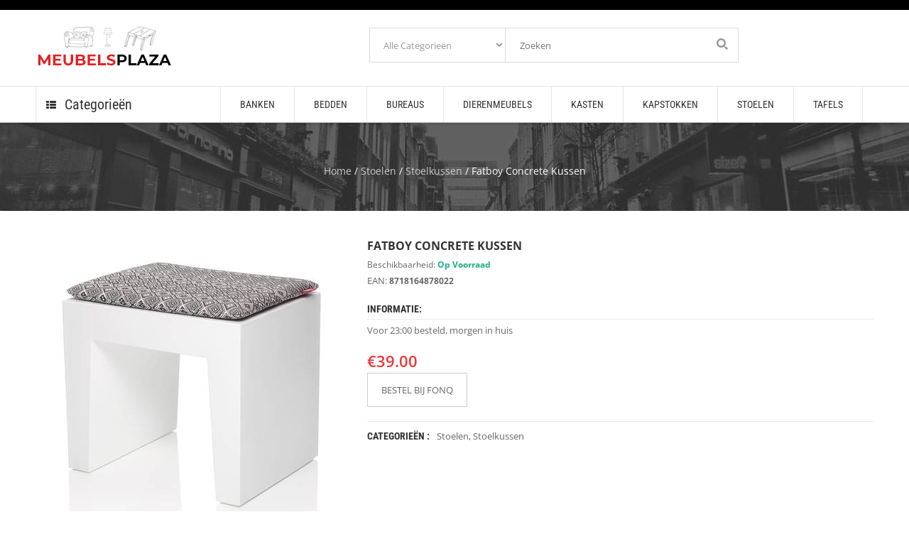

--- FILE ---
content_type: text/html; charset=UTF-8
request_url: https://www.meubelsplaza.nl/product/fatboy-concrete-kussen-2/
body_size: 16933
content:
<!DOCTYPE html> 
<html lang="nl-NL"> 
<head>
<meta charset="UTF-8" />
<link rel="preload" href="https://www.meubelsplaza.nl/wp-content/cache/fvm/min/0-csse54030abd0e12efac7f696a4bcdce84899d56bc1c1ae6e151bbf90fb8031c.css" as="style" media="all" /> 
<link rel="preload" href="https://www.meubelsplaza.nl/wp-content/cache/fvm/min/0-csse742cd92c0314a50754c741e072bc5282f38ff6180d76d9d6d78894d94ae4.css" as="style" media="all" /> 
<link rel="preload" href="https://www.meubelsplaza.nl/wp-content/cache/fvm/min/0-css9d712d006db5397d9426d75db7209cd1f87e7ff2fbd67cf8be00ce80d08f1.css" as="style" media="all" /> 
<link rel="preload" href="https://www.meubelsplaza.nl/wp-content/cache/fvm/min/0-cssce28e8d6586e57d87c495f87dc5d69819a8c8a2d36fb93e460b692a899efd.css" as="style" media="all" /> 
<link rel="preload" href="https://www.meubelsplaza.nl/wp-content/cache/fvm/min/0-css1fab4c5fb0ae8d804756b1a5fdd3042ee364cace0dedf0670bc1cff5647c3.css" as="style" media="all" /> 
<link rel="preload" href="https://www.meubelsplaza.nl/wp-content/cache/fvm/min/0-cssad33eafdd6c42037b947da82c331d663288aa29a17c55cceb80ac8f65de9b.css" as="style" media="only screen and (max-width: 768px)" /> 
<link rel="preload" href="https://www.meubelsplaza.nl/wp-content/cache/fvm/min/0-css3a1ae01e6d02b3e9e8543906c50197e7a5a5fd33fa441d9c8230b9001d9a9.css" as="style" media="all" /> 
<link rel="preload" href="https://www.meubelsplaza.nl/wp-content/cache/fvm/min/0-csse68cd8d23c752947211f790c988e8ec6e4d4052d7fff8e82979e040f36db3.css" as="style" media="all" /> 
<link rel="preload" href="https://www.meubelsplaza.nl/wp-content/cache/fvm/min/0-cssea8c13f8449098c39907b7dea7f974ea79b14bb45c4f35da33ce486253951.css" as="style" media="all" /> 
<link rel="preload" href="https://www.meubelsplaza.nl/wp-content/cache/fvm/min/0-css42720c47ed9fc5dde80ca85bd31a795ec202b5cfbda63dd3f37518347d1e6.css" as="style" media="all" /> 
<link rel="preload" href="https://www.meubelsplaza.nl/wp-content/cache/fvm/min/0-css0b65d4ec438df59ff293bc11744ceaf5240021c3a2d7e2ba9d2c9f99b01bf.css" as="style" media="all" /> 
<link rel="preload" href="https://www.meubelsplaza.nl/wp-content/cache/fvm/min/0-css16c73bd9e088795db1927c67fc622e8205bfc009364b4113ff8723d413868.css" as="style" media="all" /> 
<link rel="preload" href="https://www.meubelsplaza.nl/wp-content/cache/fvm/min/0-css0884fd35c90dfd09ecb4fab65cdbe911d4936223e07ef2c486e0c548143b4.css" as="style" media="all" /> 
<link rel="preload" href="https://www.meubelsplaza.nl/wp-content/cache/fvm/min/0-css410fc60cdba42a3c4899669fbefa99690fdab60c51f9f38eb2b139ba42941.css" as="style" media="all" /> 
<link rel="preload" href="https://www.meubelsplaza.nl/wp-content/cache/fvm/min/0-cssa374c56a348f257346c3876f67653edc6840428f24a12573e0e8988f7fdd0.css" as="style" media="all" /> 
<link rel="preload" href="https://www.meubelsplaza.nl/wp-content/cache/fvm/min/0-csse6339f2949a4f85830b5e15db749e9659e76a21957dd6fdd2c61b8363e55c.css" as="style" media="all" /> 
<link rel="preload" href="https://www.meubelsplaza.nl/wp-content/cache/fvm/min/0-csscf3bd9118a04313bc75ddc0e798926c3a0ba4ef521941a3117fbe73931b75.css" as="style" media="all" /> 
<link rel="preload" href="https://www.meubelsplaza.nl/wp-content/cache/fvm/min/0-cssa1e45e491b0761d4d631a97622fb1f22effd7fa6b939257233a523aadbca7.css" as="style" media="all" /> 
<link rel="preload" href="https://www.meubelsplaza.nl/wp-content/cache/fvm/min/0-css785258a516e8d65f102e9dda59be43393d57f6105f8c4faccac3d386b4abe.css" as="style" media="all" /> 
<link rel="preload" href="https://www.meubelsplaza.nl/wp-content/cache/fvm/min/0-css85259a50e4dc5ff4dd74eeff569ff502ca7b14d8ee210a5f09f2b8d313396.css" as="style" media="all" /> 
<link rel="preload" href="https://www.meubelsplaza.nl/wp-content/cache/fvm/min/0-cssfd6c110e74477576ce29eb90bb61162f3cb974487083d57ab729221f6f193.css" as="style" media="all" /> 
<link rel="preload" href="https://www.meubelsplaza.nl/wp-content/cache/fvm/min/0-css5f468c100c4a9afe43d333aacaedf7f49b1b70b2afd55b6599deb680c07f0.css" as="style" media="all" />
<script data-cfasync="false">if(navigator.userAgent.match(/MSIE|Internet Explorer/i)||navigator.userAgent.match(/Trident\/7\..*?rv:11/i)){var href=document.location.href;if(!href.match(/[?&]iebrowser/)){if(href.indexOf("?")==-1){if(href.indexOf("#")==-1){document.location.href=href+"?iebrowser=1"}else{document.location.href=href.replace("#","?iebrowser=1#")}}else{if(href.indexOf("#")==-1){document.location.href=href+"&iebrowser=1"}else{document.location.href=href.replace("#","&iebrowser=1#")}}}}</script>
<script data-cfasync="false">class FVMLoader{constructor(e){this.triggerEvents=e,this.eventOptions={passive:!0},this.userEventListener=this.triggerListener.bind(this),this.delayedScripts={normal:[],async:[],defer:[]},this.allJQueries=[]}_addUserInteractionListener(e){this.triggerEvents.forEach(t=>window.addEventListener(t,e.userEventListener,e.eventOptions))}_removeUserInteractionListener(e){this.triggerEvents.forEach(t=>window.removeEventListener(t,e.userEventListener,e.eventOptions))}triggerListener(){this._removeUserInteractionListener(this),"loading"===document.readyState?document.addEventListener("DOMContentLoaded",this._loadEverythingNow.bind(this)):this._loadEverythingNow()}async _loadEverythingNow(){this._runAllDelayedCSS(),this._delayEventListeners(),this._delayJQueryReady(this),this._handleDocumentWrite(),this._registerAllDelayedScripts(),await this._loadScriptsFromList(this.delayedScripts.normal),await this._loadScriptsFromList(this.delayedScripts.defer),await this._loadScriptsFromList(this.delayedScripts.async),await this._triggerDOMContentLoaded(),await this._triggerWindowLoad(),window.dispatchEvent(new Event("wpr-allScriptsLoaded"))}_registerAllDelayedScripts(){document.querySelectorAll("script[type=fvmdelay]").forEach(e=>{e.hasAttribute("src")?e.hasAttribute("async")&&!1!==e.async?this.delayedScripts.async.push(e):e.hasAttribute("defer")&&!1!==e.defer||"module"===e.getAttribute("data-type")?this.delayedScripts.defer.push(e):this.delayedScripts.normal.push(e):this.delayedScripts.normal.push(e)})}_runAllDelayedCSS(){document.querySelectorAll("link[rel=fvmdelay]").forEach(e=>{e.setAttribute("rel","stylesheet")})}async _transformScript(e){return await this._requestAnimFrame(),new Promise(t=>{const n=document.createElement("script");let r;[...e.attributes].forEach(e=>{let t=e.nodeName;"type"!==t&&("data-type"===t&&(t="type",r=e.nodeValue),n.setAttribute(t,e.nodeValue))}),e.hasAttribute("src")?(n.addEventListener("load",t),n.addEventListener("error",t)):(n.text=e.text,t()),e.parentNode.replaceChild(n,e)})}async _loadScriptsFromList(e){const t=e.shift();return t?(await this._transformScript(t),this._loadScriptsFromList(e)):Promise.resolve()}_delayEventListeners(){let e={};function t(t,n){!function(t){function n(n){return e[t].eventsToRewrite.indexOf(n)>=0?"wpr-"+n:n}e[t]||(e[t]={originalFunctions:{add:t.addEventListener,remove:t.removeEventListener},eventsToRewrite:[]},t.addEventListener=function(){arguments[0]=n(arguments[0]),e[t].originalFunctions.add.apply(t,arguments)},t.removeEventListener=function(){arguments[0]=n(arguments[0]),e[t].originalFunctions.remove.apply(t,arguments)})}(t),e[t].eventsToRewrite.push(n)}function n(e,t){let n=e[t];Object.defineProperty(e,t,{get:()=>n||function(){},set(r){e["wpr"+t]=n=r}})}t(document,"DOMContentLoaded"),t(window,"DOMContentLoaded"),t(window,"load"),t(window,"pageshow"),t(document,"readystatechange"),n(document,"onreadystatechange"),n(window,"onload"),n(window,"onpageshow")}_delayJQueryReady(e){let t=window.jQuery;Object.defineProperty(window,"jQuery",{get:()=>t,set(n){if(n&&n.fn&&!e.allJQueries.includes(n)){n.fn.ready=n.fn.init.prototype.ready=function(t){e.domReadyFired?t.bind(document)(n):document.addEventListener("DOMContentLoaded2",()=>t.bind(document)(n))};const t=n.fn.on;n.fn.on=n.fn.init.prototype.on=function(){if(this[0]===window){function e(e){return e.split(" ").map(e=>"load"===e||0===e.indexOf("load.")?"wpr-jquery-load":e).join(" ")}"string"==typeof arguments[0]||arguments[0]instanceof String?arguments[0]=e(arguments[0]):"object"==typeof arguments[0]&&Object.keys(arguments[0]).forEach(t=>{delete Object.assign(arguments[0],{[e(t)]:arguments[0][t]})[t]})}return t.apply(this,arguments),this},e.allJQueries.push(n)}t=n}})}async _triggerDOMContentLoaded(){this.domReadyFired=!0,await this._requestAnimFrame(),document.dispatchEvent(new Event("DOMContentLoaded2")),await this._requestAnimFrame(),window.dispatchEvent(new Event("DOMContentLoaded2")),await this._requestAnimFrame(),document.dispatchEvent(new Event("wpr-readystatechange")),await this._requestAnimFrame(),document.wpronreadystatechange&&document.wpronreadystatechange()}async _triggerWindowLoad(){await this._requestAnimFrame(),window.dispatchEvent(new Event("wpr-load")),await this._requestAnimFrame(),window.wpronload&&window.wpronload(),await this._requestAnimFrame(),this.allJQueries.forEach(e=>e(window).trigger("wpr-jquery-load")),window.dispatchEvent(new Event("wpr-pageshow")),await this._requestAnimFrame(),window.wpronpageshow&&window.wpronpageshow()}_handleDocumentWrite(){const e=new Map;document.write=document.writeln=function(t){const n=document.currentScript,r=document.createRange(),i=n.parentElement;let a=e.get(n);void 0===a&&(a=n.nextSibling,e.set(n,a));const s=document.createDocumentFragment();r.setStart(s,0),s.appendChild(r.createContextualFragment(t)),i.insertBefore(s,a)}}async _requestAnimFrame(){return new Promise(e=>requestAnimationFrame(e))}static run(){const e=new FVMLoader(["keydown","mousemove","touchmove","touchstart","touchend","wheel"]);e._addUserInteractionListener(e)}}FVMLoader.run();</script>
<meta name="viewport" content="width=device-width, initial-scale=1, maximum-scale=1, user-scalable=no"><title>Fatboy Concrete Kussen</title>
<meta name='robots' content='index, follow, max-image-preview:large, max-snippet:-1, max-video-preview:-1' />
<meta name="description" content="Fatboy Concrete Kussen" />
<link rel="canonical" href="https://www.meubelsplaza.nl/fatboy-concrete-kussen-2/" />
<meta property="og:locale" content="nl_NL" />
<meta property="og:type" content="article" />
<meta property="og:title" content="Fatboy Concrete Kussen" />
<meta property="og:description" content="Fatboy Concrete Kussen" />
<meta property="og:url" content="https://www.meubelsplaza.nl/fatboy-concrete-kussen-2/" />
<meta property="article:modified_time" content="2019-05-24T00:34:23+00:00" />
<meta property="og:image" content="https://www.meubelsplaza.nl/wp-content/uploads/2019/05/Fatboy-Concrete-Kussen.jpg" />
<meta property="og:image:width" content="420" />
<meta property="og:image:height" content="420" />
<meta property="og:image:type" content="image/jpeg" />
<meta name="twitter:card" content="summary_large_image" />
<meta name="twitter:title" content="Stoelkussen kopen ? Bekijk Stoelen van Fatboy op MeubelsPlaza.NL. Voor 23:00 besteld, morgen in huis" />
<script type="application/ld+json" class="yoast-schema-graph">{"@context":"https://schema.org","@graph":[{"@type":"WebPage","@id":"https://www.meubelsplaza.nl/fatboy-concrete-kussen-2/","url":"https://www.meubelsplaza.nl/fatboy-concrete-kussen-2/","name":"Fatboy Concrete Kussen","isPartOf":{"@id":"https://www.meubelsplaza.nl/#website"},"primaryImageOfPage":{"@id":"https://www.meubelsplaza.nl/fatboy-concrete-kussen-2/#primaryimage"},"image":{"@id":"https://www.meubelsplaza.nl/fatboy-concrete-kussen-2/#primaryimage"},"thumbnailUrl":"https://www.meubelsplaza.nl/wp-content/uploads/2019/05/Fatboy-Concrete-Kussen.jpg","datePublished":"2019-05-24T00:34:22+00:00","dateModified":"2019-05-24T00:34:23+00:00","description":"Fatboy Concrete Kussen","breadcrumb":{"@id":"https://www.meubelsplaza.nl/fatboy-concrete-kussen-2/#breadcrumb"},"inLanguage":"nl-NL","potentialAction":[{"@type":"ReadAction","target":["https://www.meubelsplaza.nl/fatboy-concrete-kussen-2/"]}]},{"@type":"ImageObject","inLanguage":"nl-NL","@id":"https://www.meubelsplaza.nl/fatboy-concrete-kussen-2/#primaryimage","url":"https://www.meubelsplaza.nl/wp-content/uploads/2019/05/Fatboy-Concrete-Kussen.jpg","contentUrl":"https://www.meubelsplaza.nl/wp-content/uploads/2019/05/Fatboy-Concrete-Kussen.jpg","width":420,"height":420,"caption":"Stoelkussen Fatboy Grijs"},{"@type":"BreadcrumbList","@id":"https://www.meubelsplaza.nl/fatboy-concrete-kussen-2/#breadcrumb","itemListElement":[{"@type":"ListItem","position":1,"name":"Home","item":"https://www.meubelsplaza.nl/"},{"@type":"ListItem","position":2,"name":"Producten","item":"https://www.meubelsplaza.nl/shop/"},{"@type":"ListItem","position":3,"name":"Fatboy Concrete Kussen"}]},{"@type":"WebSite","@id":"https://www.meubelsplaza.nl/#website","url":"https://www.meubelsplaza.nl/","name":"","description":"","potentialAction":[{"@type":"SearchAction","target":{"@type":"EntryPoint","urlTemplate":"https://www.meubelsplaza.nl/?s={search_term_string}"},"query-input":{"@type":"PropertyValueSpecification","valueRequired":true,"valueName":"search_term_string"}}],"inLanguage":"nl-NL"}]}</script>
<link rel="alternate" type="application/rss+xml" title=" &raquo; feed" href="https://www.meubelsplaza.nl/feed/" /> 
<link rel="profile" href="http://gmpg.org/xfn/11" /> 
<link rel="shortcut icon" href="https://www.meubelsplaza.nl/wp-content/themes/wp_oswad_market/images/favicon.ico" /> 
<style media="all">img:is([sizes="auto" i],[sizes^="auto," i]){contain-intrinsic-size:3000px 1500px}</style> 
<link rel='stylesheet' id='wp-block-library-css' href='https://www.meubelsplaza.nl/wp-content/cache/fvm/min/0-csse54030abd0e12efac7f696a4bcdce84899d56bc1c1ae6e151bbf90fb8031c.css' type='text/css' media='all' /> 
<style id='classic-theme-styles-inline-css' type='text/css' media="all">/*! This file is auto-generated */ .wp-block-button__link{color:#fff;background-color:#32373c;border-radius:9999px;box-shadow:none;text-decoration:none;padding:calc(.667em + 2px) calc(1.333em + 2px);font-size:1.125em}.wp-block-file__button{background:#32373c;color:#fff;text-decoration:none}</style> 
<style id='global-styles-inline-css' type='text/css' media="all">:root{--wp--preset--aspect-ratio--square:1;--wp--preset--aspect-ratio--4-3:4/3;--wp--preset--aspect-ratio--3-4:3/4;--wp--preset--aspect-ratio--3-2:3/2;--wp--preset--aspect-ratio--2-3:2/3;--wp--preset--aspect-ratio--16-9:16/9;--wp--preset--aspect-ratio--9-16:9/16;--wp--preset--color--black:#000000;--wp--preset--color--cyan-bluish-gray:#abb8c3;--wp--preset--color--white:#ffffff;--wp--preset--color--pale-pink:#f78da7;--wp--preset--color--vivid-red:#cf2e2e;--wp--preset--color--luminous-vivid-orange:#ff6900;--wp--preset--color--luminous-vivid-amber:#fcb900;--wp--preset--color--light-green-cyan:#7bdcb5;--wp--preset--color--vivid-green-cyan:#00d084;--wp--preset--color--pale-cyan-blue:#8ed1fc;--wp--preset--color--vivid-cyan-blue:#0693e3;--wp--preset--color--vivid-purple:#9b51e0;--wp--preset--gradient--vivid-cyan-blue-to-vivid-purple:linear-gradient(135deg,rgba(6,147,227,1) 0%,rgb(155,81,224) 100%);--wp--preset--gradient--light-green-cyan-to-vivid-green-cyan:linear-gradient(135deg,rgb(122,220,180) 0%,rgb(0,208,130) 100%);--wp--preset--gradient--luminous-vivid-amber-to-luminous-vivid-orange:linear-gradient(135deg,rgba(252,185,0,1) 0%,rgba(255,105,0,1) 100%);--wp--preset--gradient--luminous-vivid-orange-to-vivid-red:linear-gradient(135deg,rgba(255,105,0,1) 0%,rgb(207,46,46) 100%);--wp--preset--gradient--very-light-gray-to-cyan-bluish-gray:linear-gradient(135deg,rgb(238,238,238) 0%,rgb(169,184,195) 100%);--wp--preset--gradient--cool-to-warm-spectrum:linear-gradient(135deg,rgb(74,234,220) 0%,rgb(151,120,209) 20%,rgb(207,42,186) 40%,rgb(238,44,130) 60%,rgb(251,105,98) 80%,rgb(254,248,76) 100%);--wp--preset--gradient--blush-light-purple:linear-gradient(135deg,rgb(255,206,236) 0%,rgb(152,150,240) 100%);--wp--preset--gradient--blush-bordeaux:linear-gradient(135deg,rgb(254,205,165) 0%,rgb(254,45,45) 50%,rgb(107,0,62) 100%);--wp--preset--gradient--luminous-dusk:linear-gradient(135deg,rgb(255,203,112) 0%,rgb(199,81,192) 50%,rgb(65,88,208) 100%);--wp--preset--gradient--pale-ocean:linear-gradient(135deg,rgb(255,245,203) 0%,rgb(182,227,212) 50%,rgb(51,167,181) 100%);--wp--preset--gradient--electric-grass:linear-gradient(135deg,rgb(202,248,128) 0%,rgb(113,206,126) 100%);--wp--preset--gradient--midnight:linear-gradient(135deg,rgb(2,3,129) 0%,rgb(40,116,252) 100%);--wp--preset--font-size--small:13px;--wp--preset--font-size--medium:20px;--wp--preset--font-size--large:36px;--wp--preset--font-size--x-large:42px;--wp--preset--spacing--20:0.44rem;--wp--preset--spacing--30:0.67rem;--wp--preset--spacing--40:1rem;--wp--preset--spacing--50:1.5rem;--wp--preset--spacing--60:2.25rem;--wp--preset--spacing--70:3.38rem;--wp--preset--spacing--80:5.06rem;--wp--preset--shadow--natural:6px 6px 9px rgba(0, 0, 0, 0.2);--wp--preset--shadow--deep:12px 12px 50px rgba(0, 0, 0, 0.4);--wp--preset--shadow--sharp:6px 6px 0px rgba(0, 0, 0, 0.2);--wp--preset--shadow--outlined:6px 6px 0px -3px rgba(255, 255, 255, 1), 6px 6px rgba(0, 0, 0, 1);--wp--preset--shadow--crisp:6px 6px 0px rgba(0, 0, 0, 1)}:where(.is-layout-flex){gap:.5em}:where(.is-layout-grid){gap:.5em}body .is-layout-flex{display:flex}.is-layout-flex{flex-wrap:wrap;align-items:center}.is-layout-flex>:is(*,div){margin:0}body .is-layout-grid{display:grid}.is-layout-grid>:is(*,div){margin:0}:where(.wp-block-columns.is-layout-flex){gap:2em}:where(.wp-block-columns.is-layout-grid){gap:2em}:where(.wp-block-post-template.is-layout-flex){gap:1.25em}:where(.wp-block-post-template.is-layout-grid){gap:1.25em}.has-black-color{color:var(--wp--preset--color--black)!important}.has-cyan-bluish-gray-color{color:var(--wp--preset--color--cyan-bluish-gray)!important}.has-white-color{color:var(--wp--preset--color--white)!important}.has-pale-pink-color{color:var(--wp--preset--color--pale-pink)!important}.has-vivid-red-color{color:var(--wp--preset--color--vivid-red)!important}.has-luminous-vivid-orange-color{color:var(--wp--preset--color--luminous-vivid-orange)!important}.has-luminous-vivid-amber-color{color:var(--wp--preset--color--luminous-vivid-amber)!important}.has-light-green-cyan-color{color:var(--wp--preset--color--light-green-cyan)!important}.has-vivid-green-cyan-color{color:var(--wp--preset--color--vivid-green-cyan)!important}.has-pale-cyan-blue-color{color:var(--wp--preset--color--pale-cyan-blue)!important}.has-vivid-cyan-blue-color{color:var(--wp--preset--color--vivid-cyan-blue)!important}.has-vivid-purple-color{color:var(--wp--preset--color--vivid-purple)!important}.has-black-background-color{background-color:var(--wp--preset--color--black)!important}.has-cyan-bluish-gray-background-color{background-color:var(--wp--preset--color--cyan-bluish-gray)!important}.has-white-background-color{background-color:var(--wp--preset--color--white)!important}.has-pale-pink-background-color{background-color:var(--wp--preset--color--pale-pink)!important}.has-vivid-red-background-color{background-color:var(--wp--preset--color--vivid-red)!important}.has-luminous-vivid-orange-background-color{background-color:var(--wp--preset--color--luminous-vivid-orange)!important}.has-luminous-vivid-amber-background-color{background-color:var(--wp--preset--color--luminous-vivid-amber)!important}.has-light-green-cyan-background-color{background-color:var(--wp--preset--color--light-green-cyan)!important}.has-vivid-green-cyan-background-color{background-color:var(--wp--preset--color--vivid-green-cyan)!important}.has-pale-cyan-blue-background-color{background-color:var(--wp--preset--color--pale-cyan-blue)!important}.has-vivid-cyan-blue-background-color{background-color:var(--wp--preset--color--vivid-cyan-blue)!important}.has-vivid-purple-background-color{background-color:var(--wp--preset--color--vivid-purple)!important}.has-black-border-color{border-color:var(--wp--preset--color--black)!important}.has-cyan-bluish-gray-border-color{border-color:var(--wp--preset--color--cyan-bluish-gray)!important}.has-white-border-color{border-color:var(--wp--preset--color--white)!important}.has-pale-pink-border-color{border-color:var(--wp--preset--color--pale-pink)!important}.has-vivid-red-border-color{border-color:var(--wp--preset--color--vivid-red)!important}.has-luminous-vivid-orange-border-color{border-color:var(--wp--preset--color--luminous-vivid-orange)!important}.has-luminous-vivid-amber-border-color{border-color:var(--wp--preset--color--luminous-vivid-amber)!important}.has-light-green-cyan-border-color{border-color:var(--wp--preset--color--light-green-cyan)!important}.has-vivid-green-cyan-border-color{border-color:var(--wp--preset--color--vivid-green-cyan)!important}.has-pale-cyan-blue-border-color{border-color:var(--wp--preset--color--pale-cyan-blue)!important}.has-vivid-cyan-blue-border-color{border-color:var(--wp--preset--color--vivid-cyan-blue)!important}.has-vivid-purple-border-color{border-color:var(--wp--preset--color--vivid-purple)!important}.has-vivid-cyan-blue-to-vivid-purple-gradient-background{background:var(--wp--preset--gradient--vivid-cyan-blue-to-vivid-purple)!important}.has-light-green-cyan-to-vivid-green-cyan-gradient-background{background:var(--wp--preset--gradient--light-green-cyan-to-vivid-green-cyan)!important}.has-luminous-vivid-amber-to-luminous-vivid-orange-gradient-background{background:var(--wp--preset--gradient--luminous-vivid-amber-to-luminous-vivid-orange)!important}.has-luminous-vivid-orange-to-vivid-red-gradient-background{background:var(--wp--preset--gradient--luminous-vivid-orange-to-vivid-red)!important}.has-very-light-gray-to-cyan-bluish-gray-gradient-background{background:var(--wp--preset--gradient--very-light-gray-to-cyan-bluish-gray)!important}.has-cool-to-warm-spectrum-gradient-background{background:var(--wp--preset--gradient--cool-to-warm-spectrum)!important}.has-blush-light-purple-gradient-background{background:var(--wp--preset--gradient--blush-light-purple)!important}.has-blush-bordeaux-gradient-background{background:var(--wp--preset--gradient--blush-bordeaux)!important}.has-luminous-dusk-gradient-background{background:var(--wp--preset--gradient--luminous-dusk)!important}.has-pale-ocean-gradient-background{background:var(--wp--preset--gradient--pale-ocean)!important}.has-electric-grass-gradient-background{background:var(--wp--preset--gradient--electric-grass)!important}.has-midnight-gradient-background{background:var(--wp--preset--gradient--midnight)!important}.has-small-font-size{font-size:var(--wp--preset--font-size--small)!important}.has-medium-font-size{font-size:var(--wp--preset--font-size--medium)!important}.has-large-font-size{font-size:var(--wp--preset--font-size--large)!important}.has-x-large-font-size{font-size:var(--wp--preset--font-size--x-large)!important}:where(.wp-block-post-template.is-layout-flex){gap:1.25em}:where(.wp-block-post-template.is-layout-grid){gap:1.25em}:where(.wp-block-columns.is-layout-flex){gap:2em}:where(.wp-block-columns.is-layout-grid){gap:2em}:root :where(.wp-block-pullquote){font-size:1.5em;line-height:1.6}</style> 
<link rel='stylesheet' id='dashicons-css' href='https://www.meubelsplaza.nl/wp-content/cache/fvm/min/0-csse742cd92c0314a50754c741e072bc5282f38ff6180d76d9d6d78894d94ae4.css' type='text/css' media='all' /> 
<link rel='stylesheet' id='admin-bar-css' href='https://www.meubelsplaza.nl/wp-content/cache/fvm/min/0-css9d712d006db5397d9426d75db7209cd1f87e7ff2fbd67cf8be00ce80d08f1.css' type='text/css' media='all' /> 
<style id='admin-bar-inline-css' type='text/css' media="all">#p404RedirectChart .canvasjs-chart-credit{display:none!important}#p404RedirectChart canvas{border-radius:6px}.p404-redirect-adminbar-weekly-title{font-weight:700;font-size:14px;color:#fff;margin-bottom:6px}#wpadminbar #wp-admin-bar-p404_free_top_button .ab-icon:before{content:"\f103";color:#dc3545;top:3px}#wp-admin-bar-p404_free_top_button .ab-item{min-width:80px!important;padding:0px!important}.p404-redirect-adminbar-dropdown-wrap{min-width:0;padding:0;position:static!important}#wpadminbar #wp-admin-bar-p404_free_top_button_dropdown{position:static!important}#wpadminbar #wp-admin-bar-p404_free_top_button_dropdown .ab-item{padding:0!important;margin:0!important}.p404-redirect-dropdown-container{min-width:340px;padding:18px 18px 12px 18px;background:#23282d!important;color:#fff;border-radius:12px;box-shadow:0 8px 32px rgba(0,0,0,.25);margin-top:10px;position:relative!important;z-index:999999!important;display:block!important;border:1px solid #444}#wpadminbar #wp-admin-bar-p404_free_top_button .p404-redirect-dropdown-container{display:none!important}#wpadminbar #wp-admin-bar-p404_free_top_button:hover .p404-redirect-dropdown-container{display:block!important}#wpadminbar #wp-admin-bar-p404_free_top_button:hover #wp-admin-bar-p404_free_top_button_dropdown .p404-redirect-dropdown-container{display:block!important}.p404-redirect-card{background:#2c3338;border-radius:8px;padding:18px 18px 12px 18px;box-shadow:0 2px 8px rgba(0,0,0,.07);display:flex;flex-direction:column;align-items:flex-start;border:1px solid #444}.p404-redirect-btn{display:inline-block;background:#dc3545;color:#fff!important;font-weight:700;padding:5px 22px;border-radius:8px;text-decoration:none;font-size:17px;transition:background 0.2s,box-shadow 0.2s;margin-top:8px;box-shadow:0 2px 8px rgba(220,53,69,.15);text-align:center;line-height:1.6}.p404-redirect-btn:hover{background:#c82333;color:#fff!important;box-shadow:0 4px 16px rgba(220,53,69,.25)}#wpadminbar .ab-top-menu>li:hover>.ab-item,#wpadminbar .ab-top-menu>li.hover>.ab-item{z-index:auto}#wpadminbar #wp-admin-bar-p404_free_top_button:hover>.ab-item{z-index:999998!important}</style> 
<link rel='stylesheet' id='contact-form-7-css' href='https://www.meubelsplaza.nl/wp-content/cache/fvm/min/0-cssce28e8d6586e57d87c495f87dc5d69819a8c8a2d36fb93e460b692a899efd.css' type='text/css' media='all' /> 
<link rel='stylesheet' id='woocommerce-layout-css' href='https://www.meubelsplaza.nl/wp-content/cache/fvm/min/0-css1fab4c5fb0ae8d804756b1a5fdd3042ee364cace0dedf0670bc1cff5647c3.css' type='text/css' media='all' /> 
<link rel='stylesheet' id='woocommerce-smallscreen-css' href='https://www.meubelsplaza.nl/wp-content/cache/fvm/min/0-cssad33eafdd6c42037b947da82c331d663288aa29a17c55cceb80ac8f65de9b.css' type='text/css' media='only screen and (max-width: 768px)' /> 
<link rel='stylesheet' id='woocommerce-general-css' href='https://www.meubelsplaza.nl/wp-content/cache/fvm/min/0-css3a1ae01e6d02b3e9e8543906c50197e7a5a5fd33fa441d9c8230b9001d9a9.css' type='text/css' media='all' /> 
<style id='woocommerce-inline-inline-css' type='text/css' media="all">.woocommerce form .form-row .required{visibility:visible}</style> 
<link rel='stylesheet' id='brands-styles-css' href='https://www.meubelsplaza.nl/wp-content/cache/fvm/min/0-csse68cd8d23c752947211f790c988e8ec6e4d4052d7fff8e82979e040f36db3.css' type='text/css' media='all' /> 
<link rel='stylesheet' id='oswadmarket_open-sans-css' href='https://www.meubelsplaza.nl/wp-content/cache/fvm/min/0-cssea8c13f8449098c39907b7dea7f974ea79b14bb45c4f35da33ce486253951.css' type='text/css' media='all' /> 
<link rel='stylesheet' id='oswadmarket_roboto-condensed-css' href='https://www.meubelsplaza.nl/wp-content/cache/fvm/min/0-css42720c47ed9fc5dde80ca85bd31a795ec202b5cfbda63dd3f37518347d1e6.css' type='text/css' media='all' /> 
<link rel='stylesheet' id='oswadmarket-css' href='https://www.meubelsplaza.nl/wp-content/cache/fvm/min/0-css0b65d4ec438df59ff293bc11744ceaf5240021c3a2d7e2ba9d2c9f99b01bf.css' type='text/css' media='all' /> 
<link rel='stylesheet' id='select2-css' href='https://www.meubelsplaza.nl/wp-content/cache/fvm/min/0-css16c73bd9e088795db1927c67fc622e8205bfc009364b4113ff8723d413868.css' type='text/css' media='all' /> 
<link rel='stylesheet' id='bootstrap-theme.css-css' href='https://www.meubelsplaza.nl/wp-content/cache/fvm/min/0-css0884fd35c90dfd09ecb4fab65cdbe911d4936223e07ef2c486e0c548143b4.css' type='text/css' media='all' /> 
<link rel='stylesheet' id='bootstrap-css' href='https://www.meubelsplaza.nl/wp-content/cache/fvm/min/0-css410fc60cdba42a3c4899669fbefa99690fdab60c51f9f38eb2b139ba42941.css' type='text/css' media='all' /> 
<link rel='stylesheet' id='font-awesome-css' href='https://www.meubelsplaza.nl/wp-content/cache/fvm/min/0-cssa374c56a348f257346c3876f67653edc6840428f24a12573e0e8988f7fdd0.css' type='text/css' media='all' /> 
<link rel='stylesheet' id='base-css' href='https://www.meubelsplaza.nl/wp-content/cache/fvm/min/0-csse6339f2949a4f85830b5e15db749e9659e76a21957dd6fdd2c61b8363e55c.css' type='text/css' media='all' /> 
<link rel='stylesheet' id='responsive-css' href='https://www.meubelsplaza.nl/wp-content/cache/fvm/min/0-csscf3bd9118a04313bc75ddc0e798926c3a0ba4ef521941a3117fbe73931b75.css' type='text/css' media='all' /> 
<link rel='stylesheet' id='owl.carousel-css' href='https://www.meubelsplaza.nl/wp-content/cache/fvm/min/0-cssa1e45e491b0761d4d631a97622fb1f22effd7fa6b939257233a523aadbca7.css' type='text/css' media='all' /> 
<link rel='stylesheet' id='wd-update-css-css' href='https://www.meubelsplaza.nl/wp-content/cache/fvm/min/0-css785258a516e8d65f102e9dda59be43393d57f6105f8c4faccac3d386b4abe.css' type='text/css' media='all' /> 
<link rel='stylesheet' id='css_wd_menu_frontend-css' href='https://www.meubelsplaza.nl/wp-content/cache/fvm/min/0-css85259a50e4dc5ff4dd74eeff569ff502ca7b14d8ee210a5f09f2b8d313396.css' type='text/css' media='all' /> 
<link rel='stylesheet' id='oswadmarket_dynamic_css-css' href='https://www.meubelsplaza.nl/wp-content/cache/fvm/min/0-cssfd6c110e74477576ce29eb90bb61162f3cb974487083d57ab729221f6f193.css' type='text/css' media='all' /> 
<script type="text/javascript" src="https://www.meubelsplaza.nl/wp-includes/js/jquery/jquery.min.js?ver=3.7.1" id="jquery-core-js"></script>
<script type="text/javascript" src="https://www.meubelsplaza.nl/wp-includes/js/jquery/jquery-migrate.min.js?ver=3.4.1" id="jquery-migrate-js"></script>
<script type="text/javascript" src="https://www.meubelsplaza.nl/wp-content/plugins/woocommerce/assets/js/jquery-blockui/jquery.blockUI.min.js?ver=2.7.0-wc.10.3.7" id="wc-jquery-blockui-js" defer="defer" data-wp-strategy="defer"></script>
<script type="text/javascript" id="wc-add-to-cart-js-extra">
/* <![CDATA[ */
var wc_add_to_cart_params = {"ajax_url":"\/wp-admin\/admin-ajax.php","wc_ajax_url":"\/?wc-ajax=%%endpoint%%","i18n_view_cart":"Bekijk winkelwagen","cart_url":"https:\/\/www.meubelsplaza.nl","is_cart":"","cart_redirect_after_add":"no"};
/* ]]> */
</script>
<script type="text/javascript" src="https://www.meubelsplaza.nl/wp-content/plugins/woocommerce/assets/js/frontend/add-to-cart.min.js?ver=10.3.7" id="wc-add-to-cart-js" defer="defer" data-wp-strategy="defer"></script>
<script type="text/javascript" id="wc-single-product-js-extra">
/* <![CDATA[ */
var wc_single_product_params = {"i18n_required_rating_text":"Selecteer een waardering","i18n_rating_options":["1 van de 5 sterren","2 van de 5 sterren","3 van de 5 sterren","4 van de 5 sterren","5 van de 5 sterren"],"i18n_product_gallery_trigger_text":"Afbeeldinggalerij in volledig scherm bekijken","review_rating_required":"yes","flexslider":{"rtl":false,"animation":"slide","smoothHeight":true,"directionNav":false,"controlNav":"thumbnails","slideshow":false,"animationSpeed":500,"animationLoop":false,"allowOneSlide":false},"zoom_enabled":"","zoom_options":[],"photoswipe_enabled":"","photoswipe_options":{"shareEl":false,"closeOnScroll":false,"history":false,"hideAnimationDuration":0,"showAnimationDuration":0},"flexslider_enabled":""};
/* ]]> */
</script>
<script type="text/javascript" src="https://www.meubelsplaza.nl/wp-content/plugins/woocommerce/assets/js/frontend/single-product.min.js?ver=10.3.7" id="wc-single-product-js" defer="defer" data-wp-strategy="defer"></script>
<script type="text/javascript" src="https://www.meubelsplaza.nl/wp-content/plugins/woocommerce/assets/js/js-cookie/js.cookie.min.js?ver=2.1.4-wc.10.3.7" id="wc-js-cookie-js" defer="defer" data-wp-strategy="defer"></script>
<script type="text/javascript" id="woocommerce-js-extra">
/* <![CDATA[ */
var woocommerce_params = {"ajax_url":"\/wp-admin\/admin-ajax.php","wc_ajax_url":"\/?wc-ajax=%%endpoint%%","i18n_password_show":"Wachtwoord weergeven","i18n_password_hide":"Wachtwoord verbergen"};
/* ]]> */
</script>
<script type="text/javascript" src="https://www.meubelsplaza.nl/wp-content/plugins/woocommerce/assets/js/frontend/woocommerce.min.js?ver=10.3.7" id="woocommerce-js" defer="defer" data-wp-strategy="defer"></script>
<script type="text/javascript" src="https://www.meubelsplaza.nl/wp-content/plugins/woocommerce/assets/js/select2/select2.full.min.js?ver=4.0.3-wc.10.3.7" id="wc-select2-js" defer="defer" data-wp-strategy="defer"></script>
<script type="text/javascript" src="https://www.meubelsplaza.nl/wp-content/themes/wp_oswad_market/js/wd_update.js?ver=6.7.4" id="wd-update-js-js"></script>
<script type="text/javascript" src="https://www.meubelsplaza.nl/wp-content/themes/wp_oswad_market/js/wd_menu_front.js?ver=6.7.4" id="js_wd_menu_frontend-js"></script>
<script type="text/javascript" src="https://www.meubelsplaza.nl/wp-content/themes/wp_oswad_market/js/jquery.hoverIntent.js?ver=6.7.4" id="jquery.hoverIntent-js"></script>
<noscript><style>.woocommerce-product-gallery{ opacity: 1 !important; }</style></noscript>
<style type="text/css" id="custom-background-css" media="all">body.custom-background{background-image:url(https://www.meubelsplaza.nl/wp-content/themes/wp_oswad_market/images/default-background.png);background-position:left top;background-size:auto;background-repeat:repeat;background-attachment:scroll}</style> 
<script type="text/javascript" src="//s7.addthis.com/js/300/addthis_widget.js#pubid=ra-547e8f2f2a326738" async="async"></script>
<script async src="https://www.googletagmanager.com/gtag/js?id=UA-66522104-7"></script>
<script>
window.dataLayer = window.dataLayer || [];
function gtag(){dataLayer.push(arguments);}
gtag('js', new Date());
gtag('config', 'UA-66522104-7');
</script>
</head>
<body class="product-template-default single single-product postid-30535 custom-background wide theme-wp_oswad_market woocommerce woocommerce-page woocommerce-no-js"> <div class="body-wrapper"> <div class="phone-header visible-xs"> <div class="toggle-menu-wrapper visible-xs"> <div class="toggle-menu-control-close"><span></span></div> <div class="mobile-main-menu toggle-menu"><ul id="menu-home" class="menu"><li id="menu-item-202" class="menu-item menu-item-type-custom menu-item-object-custom menu-item-202"><a href="https://www.meubelsplaza.nl/banken/">Banken</a></li> <li id="menu-item-32727" class="menu-item menu-item-type-custom menu-item-object-custom menu-item-32727"><a href="https://www.meubelsplaza.nl/bedden/">Bedden</a></li> <li id="menu-item-33031" class="menu-item menu-item-type-custom menu-item-object-custom menu-item-33031"><a href="https://www.meubelsplaza.nl/bureaus/">Bureaus</a></li> <li id="menu-item-32896" class="menu-item menu-item-type-custom menu-item-object-custom menu-item-32896"><a href="https://www.meubelsplaza.nl/dierenmeubels/">Dierenmeubels</a></li> <li id="menu-item-29614" class="menu-item menu-item-type-custom menu-item-object-custom menu-item-29614"><a href="https://www.meubelsplaza.nl/kasten/">Kasten</a></li> <li id="menu-item-32771" class="menu-item menu-item-type-custom menu-item-object-custom menu-item-32771"><a href="https://www.meubelsplaza.nl/kapstokken/">Kapstokken</a></li> <li id="menu-item-654" class="menu-item menu-item-type-custom menu-item-object-custom menu-item-654"><a href="https://www.meubelsplaza.nl/stoelen/">Stoelen</a></li> <li id="menu-item-1878" class="menu-item menu-item-type-custom menu-item-object-custom menu-item-1878"><a href="https://www.meubelsplaza.nl/tafels/">Tafels</a></li> </ul></div> </div> <div class="phone-header-bar-wrapper visible-xs"> <div class="toggle-menu-control-open"></div> <div class="logo heading-title"> <a href="https://www.meubelsplaza.nl"><img src="https://www.meubelsplaza.nl/wp-content/uploads/2018/07/meubelsplaza.png" alt="MeubelsPlaza" title="MeubelsPlaza"/></a> </div> <div class="wd_mobile_account v3"> <a class="sign-in-form-control" href="#" title="Log in/Sign up"> <span>Log in / Sign up</span> </a> <span class="visible-xs login-drop-icon"></span> </div> <div class="mobile_cart_container visible-xs"> <div class="mobile_cart"> <span class="cart_size"> <a href="https://www.meubelsplaza.nl" title="View your shopping bag"> <span class="ic-bag"></span> <span class="cart_size_value_head" id="cart_size_value_head-195265377"> <span class="cart_text"> My cart </span> <span class="cart_item"> <span class="num_item"> 0 </span> </span> </span> </a> </span> </div> </div> <div style="clear:both"></div> </div> <div style="clear:both"></div> </div> <div class="main-template-loader"></div> <div class="wd-content"> <div id="template-wrapper" class="hfeed"> <div id="header" class="wd_wide"> <div class="header-container"> <div class="header-top hidden-xs v3"> <div class="header-top-container container"> <div class="left-header-top-content"> </div> <div class="right-header-top-content"> <div class="wd-social-share"> <span>Share </span> <ul class="social-share"> </ul> </div> <div class="wd_tini_account_wrapper"> <div class="wd_tini_account_control"> <a class="sign-in-form-control" href="#" title="Login"> <span>Log in</span> </a> <span class="visible-phone login-drop-icon"></span> <div class="regis-account-wrapper"> <span>&nbsp;/</span> <a class="" href="#" title="Create An Account"> <span>Sign up</span> </a> </div> </div> <div class="form_drop_down drop_down_container"> <div class="form_wrapper"> <div class="form_wrapper_body"> <form name="loginform-custom" id="loginform-custom" action="https://www.meubelsplaza.nl/wp-login.php" method="post"><p class="login-username"> <label for="user_login">Username</label> <input type="text" name="log" id="user_login" autocomplete="username" class="input" value="" size="20" /> </p><p class="login-password"> <label for="user_pass">Password</label> <input type="password" name="pwd" id="user_pass" autocomplete="current-password" spellcheck="false" class="input" value="" size="20" /> </p><p class="login-submit"> <input type="submit" name="wp-submit" id="wp-submit" class="button button-primary" value="Login" /> <input type="hidden" name="redirect_to" value="#" /> </p></form> <span class="required">* Required</span> <a href="https://www.meubelsplaza.nl/wp-login.php?action=lostpassword" title="Forgot Your Password?">Forgot Your Password?</a> </div> <div class="form_wrapper_footer"> <span>New Customer ?</span><span><a href="#">Sign up</a></span> </div> </div> </div> </div> 
<script type="text/javascript">
jQuery( document ).ready(function() {
"use strict";
var _time_delay=0;
var _ul_social = jQuery('#header ul.social-share');
jQuery.fn.reverse = [].reverse;
_ul_social.find("li").reverse().each(function(index,element){
TweenLite.from(jQuery(element), 1, {x:-80,repeat:0,delay:_time_delay,opacity:0,ease:Quad.easeIn});
_time_delay += 0.4;
});						
});		
</script>
</div> <div style="clear:both"></div> </div> <div style="clear:both"></div> </div> <div style="clear:both"></div> <div class="header-middle hidden-xs v3"> <div class="header-middle-content container"> <div class="left-header-middle-content"> <div class="header-logo"> <div class="logo heading-title"> <a href="https://www.meubelsplaza.nl"><img src="https://www.meubelsplaza.nl/wp-content/uploads/2018/07/meubelsplaza.png" alt="MeubelsPlaza" title="MeubelsPlaza"/></a> </div> </div> </div> <div class="middle-header-middle-content"> <div class="header_search_categories"><div class="wd_search_form_by_category"> <form role="search" method="get" id="searchform869" action="https://www.meubelsplaza.nl/"> <select class="select_category" name="term"><option value="">Alle Categorieën</option><option value="zitzak" >Zitzak</option><option value="zitbureau" >Zitbureau</option><option value="zitbureau-tafels" >Zitbureau</option><option value="wijnkast" >Wijnkast</option><option value="wandkast" >Wandkast</option><option value="wandkapstok" >Wandkapstok</option><option value="voorraadkasten" >Voorraadkasten</option><option value="vitrinekast" >Vitrinekast</option><option value="tweepersoonsbed" >Tweepersoonsbed</option><option value="tv-meubel" >Tv-meubel</option><option value="trolley" >Trolley</option><option value="tekentafel" >Tekentafel</option><option value="tafels" >Tafels</option><option value="tafels-tafels" >Tafels</option><option value="stoelkussen" >Stoelkussen</option><option value="stoelen-stoelen" >Stoelen</option><option value="stoelen" >Stoelen</option><option value="stellingkast" >Stellingkast</option><option value="stabureau" >Stabureau</option><option value="staande-kapstok" >Staande kapstok</option><option value="slaapbanken" >Slaapbanken</option><option value="slaapbank" >Slaapbank</option><option value="sidetable" >Sidetable</option><option value="schotelbodem" >Schotelbodem</option><option value="schommelstoel" >Schommelstoel</option><option value="schoenenkast" >Schoenenkast</option><option value="salontafel" >Salontafel</option><option value="poef" >Poef</option><option value="plantentafel" >Plantentafel</option><option value="opbergkast" >Opbergkast</option><option value="nachtkastje" >Nachtkastje</option><option value="modulaire-bank" >Modulaire bank</option><option value="meubel-onderhoudsmiddelen" >Meubel onderhoudsmiddelen</option><option value="meubel-onderhoudsmiddelen-meubel-onderhoudsmiddelen" >Meubel onderhoudsmiddelen</option><option value="loveseat" >Loveseat</option><option value="logeerbed" >Logeerbed</option><option value="lockerkast" >Lockerkast</option><option value="lattenbodem" >Lattenbodem</option><option value="laptoptafel" >Laptoptafel</option><option value="ladekast" >Ladekast</option><option value="ladeblok" >Ladeblok</option><option value="krukje" >Krukje</option><option value="krabpaal" >Krabpaal</option><option value="kledingrek" >Kledingrek</option><option value="kledingkast" >Kledingkast</option><option value="kledinghanger-hoes" >Kledinghanger &amp; -hoes</option><option value="klapstoel" >Klapstoel</option><option value="kinderkast" >Kinderkast</option><option value="kinderbed" >Kinderbed</option><option value="kattenmand" >Kattenmand</option><option value="kattenkussen" >Kattenkussen</option><option value="kattenkast" >Kattenkast</option><option value="kattenhangmat" >Kattenhangmat</option><option value="kasten" >Kasten</option><option value="kast-module" >Kast module</option><option value="kaptafel" >Kaptafel</option><option value="kapstokken-kapstokken" >Kapstokken</option><option value="kapstokken" >Kapstokken</option><option value="kapstokhaak" >Kapstokhaak</option><option value="kamerscherm" >Kamerscherm</option><option value="hondenmand" >Hondenmand</option><option value="hondenkussen" >Hondenkussen</option><option value="hoekbureau" >Hoekbureau</option><option value="hoekbank" >Hoekbank</option><option value="hocker" >Hocker</option><option value="hocker-banken" >Hocker</option><option value="hangstoel" >Hangstoel</option><option value="gamestoel" >Gamestoel</option><option value="fauteuil" >Fauteuil</option><option value="eettafel" >Eettafel</option><option value="eetkamerstoel" >Eetkamerstoel</option><option value="eetkamerbank" >Eetkamerbank</option><option value="eethoek" >Eethoek</option><option value="eenpersoonsbed" >Eenpersoonsbed</option><option value="dressoir" >Dressoir</option><option value="dierenmeubels" >Dierenmeubels</option><option value="deurkapstok" >Deurkapstok</option><option value="daybed" >Daybed</option><option value="complete-slaapkamer" >Complete slaapkamer</option><option value="chaise-longue-bank" >Chaise longue bank</option><option value="chaise-longue" >Chaise longue</option><option value="bureaustoel" >Bureaustoel</option><option value="bureaus-bureaus" >Bureaus</option><option value="bureaus" >Bureaus</option><option value="bureaubladen-poten" >Bureaubladen &amp; -poten</option><option value="bureau-bureau-2" >Bureau</option><option value="bureau" >Bureau</option><option value="bureau-2" >Bureau</option><option value="buffetkast" >Buffetkast</option><option value="boxspring" >Boxspring</option><option value="boekenkast" >Boekenkast</option><option value="bijzettafel" >Bijzettafel</option><option value="bedonderdelen" >Bedonderdelen</option><option value="bedlamp" >Bedlamp</option><option value="bedlade" >Bedlade</option><option value="bedframe" >Bedframe</option><option value="bedden" >Bedden</option><option value="bartafel" >Bartafel</option><option value="barkruk" >Barkruk</option><option value="bankstel" >Bankstel</option><option value="bankjes" >Bankjes</option><option value="bankenset" >Bankenset</option><option value="banken-banken" >Banken</option><option value="banken" >Banken</option><option value="archiefkast" >Archiefkast</option><option value="5-zitsbank" >5-zitsbank</option><option value="4-zitsbank" >4-zitsbank</option><option value="3-zitsbank" >3-zitsbank</option><option value="2-zitsbank" >2-zitsbank</option></select> <div class="search_content"> <label class="screen-reader-text" for="s">Zoek naar:</label> <input type="text" value="" name="s" id="s650" placeholder="Zoeken" /> <input type="submit" title="Search" id="searchsubmit951" value="Zoeken" /> <input type="hidden" name="post_type" value="product" /> <input type="hidden" name="taxonomy" value="product_cat" /> </div> </form></div></div> </div> <div class="right-header-middle-content"> <div class="shopping-cart shopping-cart-wrapper"> <div class="wd_tini_cart_wrapper"> <div class="wd_tini_cart_control"> <span class="cart_size"> <a href="https://www.meubelsplaza.nl" title="View your shopping bag"> <span class="ic-bag"></span> <span class="cart_size_value_head" id="cart_size_value_head-278156445"> <span class="cart_text"> <span class="text">My cart</span> <span class="total"><span class="woocommerce-Price-amount amount"><bdi><span class="woocommerce-Price-currencySymbol">&euro;</span>0.00</bdi></span></span> </span> <span class="cart_item"> <span class="num_item"> 0 </span> </span> </span> </a> </span> </div> <div class="cart_dropdown drop_down_container"> <div class="dropdown_header"> <h4><a href="https://www.meubelsplaza.nl">shopping bag</a></h4> <span class="cart_dropdown_size size_empty"> <label> You have no items in your shopping cart. </label> </span> </div> </div> </div> <span class="visible-phone cart-drop-icon"></span> </div> </div> </div> </div> 
<script type="text/javascript">
var _enable_sticky_menu = 1;
var _sticky_menu_class = '';
</script>
<div class="header-bottom search-hidden v3"> <div class="header-bottom-content container"> <div class="header-logo wd-sticky-show hidden-xs"> <div class="logo heading-title"> <a href="https://www.meubelsplaza.nl"><img src="https://www.meubelsplaza.nl/wp-content/uploads/2018/07/meubelsplaza.png" alt="MeubelsPlaza" title="MeubelsPlaza"/></a> </div> </div> <div class="header-category"> <div class="widget wd_widget_product_categories"> <h2 class="widgettitle">Categorieën</h2> <div class="wd_product_categories" id="wd_product_categories_511"> <ul class="dropdown_mode is_dropdown"><li class="cat_item"><span class="icon_toggle"></span><a href="https://www.meubelsplaza.nl/tafels/" class=""><span class="cat_name">Tafels</span></a><ul class="sub_cat"><li><span class="icon_toggle"></span><a href="https://www.meubelsplaza.nl/zitbureau-tafels/" class=""><span class="cat_name">Zitbureau</span></a></li><li><span class="icon_toggle"></span><a href="https://www.meubelsplaza.nl/tafels-tafels/" class=""><span class="cat_name">Tafels</span></a></li><li><span class="icon_toggle"></span><a href="https://www.meubelsplaza.nl/sidetable/" class=""><span class="cat_name">Sidetable</span></a></li><li><span class="icon_toggle"></span><a href="https://www.meubelsplaza.nl/salontafel/" class=""><span class="cat_name">Salontafel</span></a></li><li><span class="icon_toggle"></span><a href="https://www.meubelsplaza.nl/plantentafel/" class=""><span class="cat_name">Plantentafel</span></a></li><li><span class="icon_toggle"></span><a href="https://www.meubelsplaza.nl/kaptafel/" class=""><span class="cat_name">Kaptafel</span></a></li><li><span class="icon_toggle"></span><a href="https://www.meubelsplaza.nl/eettafel/" class=""><span class="cat_name">Eettafel</span></a></li><li><span class="icon_toggle"></span><a href="https://www.meubelsplaza.nl/eethoek/" class=""><span class="cat_name">Eethoek</span></a></li><li><span class="icon_toggle"></span><a href="https://www.meubelsplaza.nl/bureau/" class=""><span class="cat_name">Bureau</span></a></li><li><span class="icon_toggle"></span><a href="https://www.meubelsplaza.nl/bijzettafel/" class=""><span class="cat_name">Bijzettafel</span></a></li><li><span class="icon_toggle"></span><a href="https://www.meubelsplaza.nl/bartafel/" class=""><span class="cat_name">Bartafel</span></a></li></ul></li><li class="cat_item"><span class="icon_toggle"></span><a href="https://www.meubelsplaza.nl/stoelen/" class=""><span class="cat_name">Stoelen</span></a><ul class="sub_cat"><li><span class="icon_toggle"></span><a href="https://www.meubelsplaza.nl/zitzak/" class=""><span class="cat_name">Zitzak</span></a></li><li><span class="icon_toggle"></span><a href="https://www.meubelsplaza.nl/stoelkussen/" class=""><span class="cat_name">Stoelkussen</span></a></li><li><span class="icon_toggle"></span><a href="https://www.meubelsplaza.nl/stoelen-stoelen/" class=""><span class="cat_name">Stoelen</span></a></li><li><span class="icon_toggle"></span><a href="https://www.meubelsplaza.nl/schommelstoel/" class=""><span class="cat_name">Schommelstoel</span></a></li><li><span class="icon_toggle"></span><a href="https://www.meubelsplaza.nl/poef/" class=""><span class="cat_name">Poef</span></a></li><li><span class="icon_toggle"></span><a href="https://www.meubelsplaza.nl/loveseat/" class=""><span class="cat_name">Loveseat</span></a></li><li><span class="icon_toggle"></span><a href="https://www.meubelsplaza.nl/krukje/" class=""><span class="cat_name">Krukje</span></a></li><li><span class="icon_toggle"></span><a href="https://www.meubelsplaza.nl/klapstoel/" class=""><span class="cat_name">Klapstoel</span></a></li><li><span class="icon_toggle"></span><a href="https://www.meubelsplaza.nl/hocker/" class=""><span class="cat_name">Hocker</span></a></li><li><span class="icon_toggle"></span><a href="https://www.meubelsplaza.nl/hangstoel/" class=""><span class="cat_name">Hangstoel</span></a></li><li><span class="icon_toggle"></span><a href="https://www.meubelsplaza.nl/gamestoel/" class=""><span class="cat_name">Gamestoel</span></a></li><li><span class="icon_toggle"></span><a href="https://www.meubelsplaza.nl/fauteuil/" class=""><span class="cat_name">Fauteuil</span></a></li><li><span class="icon_toggle"></span><a href="https://www.meubelsplaza.nl/eetkamerstoel/" class=""><span class="cat_name">Eetkamerstoel</span></a></li><li><span class="icon_toggle"></span><a href="https://www.meubelsplaza.nl/bureaustoel/" class=""><span class="cat_name">Bureaustoel</span></a></li><li><span class="icon_toggle"></span><a href="https://www.meubelsplaza.nl/barkruk/" class=""><span class="cat_name">Barkruk</span></a></li></ul></li><li class="cat_item"><span class="icon_toggle"></span><a href="https://www.meubelsplaza.nl/meubel-onderhoudsmiddelen/" class=""><span class="cat_name">Meubel onderhoudsmiddelen</span></a><ul class="sub_cat"><li><span class="icon_toggle"></span><a href="https://www.meubelsplaza.nl/meubel-onderhoudsmiddelen-meubel-onderhoudsmiddelen/" class=""><span class="cat_name">Meubel onderhoudsmiddelen</span></a></li></ul></li><li class="cat_item"><span class="icon_toggle"></span><a href="https://www.meubelsplaza.nl/kasten/" class=""><span class="cat_name">Kasten</span></a><ul class="sub_cat"><li><span class="icon_toggle"></span><a href="https://www.meubelsplaza.nl/wijnkast/" class=""><span class="cat_name">Wijnkast</span></a></li><li><span class="icon_toggle"></span><a href="https://www.meubelsplaza.nl/wandkast/" class=""><span class="cat_name">Wandkast</span></a></li><li><span class="icon_toggle"></span><a href="https://www.meubelsplaza.nl/voorraadkasten/" class=""><span class="cat_name">Voorraadkasten</span></a></li><li><span class="icon_toggle"></span><a href="https://www.meubelsplaza.nl/vitrinekast/" class=""><span class="cat_name">Vitrinekast</span></a></li><li><span class="icon_toggle"></span><a href="https://www.meubelsplaza.nl/tv-meubel/" class=""><span class="cat_name">Tv-meubel</span></a></li><li><span class="icon_toggle"></span><a href="https://www.meubelsplaza.nl/trolley/" class=""><span class="cat_name">Trolley</span></a></li><li><span class="icon_toggle"></span><a href="https://www.meubelsplaza.nl/stellingkast/" class=""><span class="cat_name">Stellingkast</span></a></li><li><span class="icon_toggle"></span><a href="https://www.meubelsplaza.nl/schoenenkast/" class=""><span class="cat_name">Schoenenkast</span></a></li><li><span class="icon_toggle"></span><a href="https://www.meubelsplaza.nl/opbergkast/" class=""><span class="cat_name">Opbergkast</span></a></li><li><span class="icon_toggle"></span><a href="https://www.meubelsplaza.nl/nachtkastje/" class=""><span class="cat_name">Nachtkastje</span></a></li><li><span class="icon_toggle"></span><a href="https://www.meubelsplaza.nl/lockerkast/" class=""><span class="cat_name">Lockerkast</span></a></li><li><span class="icon_toggle"></span><a href="https://www.meubelsplaza.nl/ladekast/" class=""><span class="cat_name">Ladekast</span></a></li><li><span class="icon_toggle"></span><a href="https://www.meubelsplaza.nl/ladeblok/" class=""><span class="cat_name">Ladeblok</span></a></li><li><span class="icon_toggle"></span><a href="https://www.meubelsplaza.nl/kledingkast/" class=""><span class="cat_name">Kledingkast</span></a></li><li><span class="icon_toggle"></span><a href="https://www.meubelsplaza.nl/kinderkast/" class=""><span class="cat_name">Kinderkast</span></a></li><li><span class="icon_toggle"></span><a href="https://www.meubelsplaza.nl/kast-module/" class=""><span class="cat_name">Kast module</span></a></li><li><span class="icon_toggle"></span><a href="https://www.meubelsplaza.nl/kamerscherm/" class=""><span class="cat_name">Kamerscherm</span></a></li><li><span class="icon_toggle"></span><a href="https://www.meubelsplaza.nl/dressoir/" class=""><span class="cat_name">Dressoir</span></a></li><li><span class="icon_toggle"></span><a href="https://www.meubelsplaza.nl/buffetkast/" class=""><span class="cat_name">Buffetkast</span></a></li><li><span class="icon_toggle"></span><a href="https://www.meubelsplaza.nl/boekenkast/" class=""><span class="cat_name">Boekenkast</span></a></li><li><span class="icon_toggle"></span><a href="https://www.meubelsplaza.nl/archiefkast/" class=""><span class="cat_name">Archiefkast</span></a></li></ul></li><li class="cat_item"><span class="icon_toggle"></span><a href="https://www.meubelsplaza.nl/kapstokken/" class=""><span class="cat_name">Kapstokken</span></a><ul class="sub_cat"><li><span class="icon_toggle"></span><a href="https://www.meubelsplaza.nl/wandkapstok/" class=""><span class="cat_name">Wandkapstok</span></a></li><li><span class="icon_toggle"></span><a href="https://www.meubelsplaza.nl/staande-kapstok/" class=""><span class="cat_name">Staande kapstok</span></a></li><li><span class="icon_toggle"></span><a href="https://www.meubelsplaza.nl/kledingrek/" class=""><span class="cat_name">Kledingrek</span></a></li><li><span class="icon_toggle"></span><a href="https://www.meubelsplaza.nl/kledinghanger-hoes/" class=""><span class="cat_name">Kledinghanger &amp; -hoes</span></a></li><li><span class="icon_toggle"></span><a href="https://www.meubelsplaza.nl/kapstokken-kapstokken/" class=""><span class="cat_name">Kapstokken</span></a></li><li><span class="icon_toggle"></span><a href="https://www.meubelsplaza.nl/kapstokhaak/" class=""><span class="cat_name">Kapstokhaak</span></a></li><li><span class="icon_toggle"></span><a href="https://www.meubelsplaza.nl/deurkapstok/" class=""><span class="cat_name">Deurkapstok</span></a></li></ul></li><li class="cat_item"><span class="icon_toggle"></span><a href="https://www.meubelsplaza.nl/geen-categorie/" class=""><span class="cat_name">Geen categorie</span></a></li><li class="cat_item"><span class="icon_toggle"></span><a href="https://www.meubelsplaza.nl/dierenmeubels/" class=""><span class="cat_name">Dierenmeubels</span></a><ul class="sub_cat"><li><span class="icon_toggle"></span><a href="https://www.meubelsplaza.nl/krabpaal/" class=""><span class="cat_name">Krabpaal</span></a></li><li><span class="icon_toggle"></span><a href="https://www.meubelsplaza.nl/kattenmand/" class=""><span class="cat_name">Kattenmand</span></a></li><li><span class="icon_toggle"></span><a href="https://www.meubelsplaza.nl/kattenkussen/" class=""><span class="cat_name">Kattenkussen</span></a></li><li><span class="icon_toggle"></span><a href="https://www.meubelsplaza.nl/kattenkast/" class=""><span class="cat_name">Kattenkast</span></a></li><li><span class="icon_toggle"></span><a href="https://www.meubelsplaza.nl/kattenhangmat/" class=""><span class="cat_name">Kattenhangmat</span></a></li><li><span class="icon_toggle"></span><a href="https://www.meubelsplaza.nl/hondenmand/" class=""><span class="cat_name">Hondenmand</span></a></li><li><span class="icon_toggle"></span><a href="https://www.meubelsplaza.nl/hondenkussen/" class=""><span class="cat_name">Hondenkussen</span></a></li></ul></li><li class="cat_item"><span class="icon_toggle"></span><a href="https://www.meubelsplaza.nl/bureaus/" class=""><span class="cat_name">Bureaus</span></a><ul class="sub_cat"><li><span class="icon_toggle"></span><a href="https://www.meubelsplaza.nl/zitbureau/" class=""><span class="cat_name">Zitbureau</span></a></li><li><span class="icon_toggle"></span><a href="https://www.meubelsplaza.nl/tekentafel/" class=""><span class="cat_name">Tekentafel</span></a></li><li><span class="icon_toggle"></span><a href="https://www.meubelsplaza.nl/stabureau/" class=""><span class="cat_name">Stabureau</span></a></li><li><span class="icon_toggle"></span><a href="https://www.meubelsplaza.nl/laptoptafel/" class=""><span class="cat_name">Laptoptafel</span></a></li><li><span class="icon_toggle"></span><a href="https://www.meubelsplaza.nl/hoekbureau/" class=""><span class="cat_name">Hoekbureau</span></a></li><li><span class="icon_toggle"></span><a href="https://www.meubelsplaza.nl/bureaus-bureaus/" class=""><span class="cat_name">Bureaus</span></a></li><li><span class="icon_toggle"></span><a href="https://www.meubelsplaza.nl/bureaubladen-poten/" class=""><span class="cat_name">Bureaubladen &amp; -poten</span></a></li></ul></li><li class="cat_item"><span class="icon_toggle"></span><a href="https://www.meubelsplaza.nl/bureau-2/" class=""><span class="cat_name">Bureau</span></a><ul class="sub_cat"><li><span class="icon_toggle"></span><a href="https://www.meubelsplaza.nl/bureau-bureau-2/" class=""><span class="cat_name">Bureau</span></a></li></ul></li><li class="cat_item"><span class="icon_toggle"></span><a href="https://www.meubelsplaza.nl/bedden/" class=""><span class="cat_name">Bedden</span></a><ul class="sub_cat"><li><span class="icon_toggle"></span><a href="https://www.meubelsplaza.nl/tweepersoonsbed/" class=""><span class="cat_name">Tweepersoonsbed</span></a></li><li><span class="icon_toggle"></span><a href="https://www.meubelsplaza.nl/slaapbank/" class=""><span class="cat_name">Slaapbank</span></a></li><li><span class="icon_toggle"></span><a href="https://www.meubelsplaza.nl/schotelbodem/" class=""><span class="cat_name">Schotelbodem</span></a></li><li><span class="icon_toggle"></span><a href="https://www.meubelsplaza.nl/logeerbed/" class=""><span class="cat_name">Logeerbed</span></a></li><li><span class="icon_toggle"></span><a href="https://www.meubelsplaza.nl/lattenbodem/" class=""><span class="cat_name">Lattenbodem</span></a></li><li><span class="icon_toggle"></span><a href="https://www.meubelsplaza.nl/kinderbed/" class=""><span class="cat_name">Kinderbed</span></a></li><li><span class="icon_toggle"></span><a href="https://www.meubelsplaza.nl/eenpersoonsbed/" class=""><span class="cat_name">Eenpersoonsbed</span></a></li><li><span class="icon_toggle"></span><a href="https://www.meubelsplaza.nl/complete-slaapkamer/" class=""><span class="cat_name">Complete slaapkamer</span></a></li><li><span class="icon_toggle"></span><a href="https://www.meubelsplaza.nl/boxspring/" class=""><span class="cat_name">Boxspring</span></a></li><li><span class="icon_toggle"></span><a href="https://www.meubelsplaza.nl/bedonderdelen/" class=""><span class="cat_name">Bedonderdelen</span></a></li><li><span class="icon_toggle"></span><a href="https://www.meubelsplaza.nl/bedlamp/" class=""><span class="cat_name">Bedlamp</span></a></li><li><span class="icon_toggle"></span><a href="https://www.meubelsplaza.nl/bedlade/" class=""><span class="cat_name">Bedlade</span></a></li><li><span class="icon_toggle"></span><a href="https://www.meubelsplaza.nl/bedframe/" class=""><span class="cat_name">Bedframe</span></a></li></ul></li><li class="cat_item"><span class="icon_toggle"></span><a href="https://www.meubelsplaza.nl/banken/" class=""><span class="cat_name">Banken</span></a><ul class="sub_cat"><li><span class="icon_toggle"></span><a href="https://www.meubelsplaza.nl/slaapbanken/" class=""><span class="cat_name">Slaapbanken</span></a></li><li><span class="icon_toggle"></span><a href="https://www.meubelsplaza.nl/modulaire-bank/" class=""><span class="cat_name">Modulaire bank</span></a></li><li><span class="icon_toggle"></span><a href="https://www.meubelsplaza.nl/hoekbank/" class=""><span class="cat_name">Hoekbank</span></a></li><li><span class="icon_toggle"></span><a href="https://www.meubelsplaza.nl/hocker-banken/" class=""><span class="cat_name">Hocker</span></a></li><li><span class="icon_toggle"></span><a href="https://www.meubelsplaza.nl/eetkamerbank/" class=""><span class="cat_name">Eetkamerbank</span></a></li><li><span class="icon_toggle"></span><a href="https://www.meubelsplaza.nl/daybed/" class=""><span class="cat_name">Daybed</span></a></li><li><span class="icon_toggle"></span><a href="https://www.meubelsplaza.nl/chaise-longue-bank/" class=""><span class="cat_name">Chaise longue bank</span></a></li><li><span class="icon_toggle"></span><a href="https://www.meubelsplaza.nl/chaise-longue/" class=""><span class="cat_name">Chaise longue</span></a></li><li><span class="icon_toggle"></span><a href="https://www.meubelsplaza.nl/bankstel/" class=""><span class="cat_name">Bankstel</span></a></li><li><span class="icon_toggle"></span><a href="https://www.meubelsplaza.nl/bankjes/" class=""><span class="cat_name">Bankjes</span></a></li><li><span class="icon_toggle"></span><a href="https://www.meubelsplaza.nl/bankenset/" class=""><span class="cat_name">Bankenset</span></a></li><li><span class="icon_toggle"></span><a href="https://www.meubelsplaza.nl/banken-banken/" class=""><span class="cat_name">Banken</span></a></li><li><span class="icon_toggle"></span><a href="https://www.meubelsplaza.nl/5-zitsbank/" class=""><span class="cat_name">5-zitsbank</span></a></li><li><span class="icon_toggle"></span><a href="https://www.meubelsplaza.nl/4-zitsbank/" class=""><span class="cat_name">4-zitsbank</span></a></li><li><span class="icon_toggle"></span><a href="https://www.meubelsplaza.nl/3-zitsbank/" class=""><span class="cat_name">3-zitsbank</span></a></li><li><span class="icon_toggle"></span><a href="https://www.meubelsplaza.nl/2-zitsbank/" class=""><span class="cat_name">2-zitsbank</span></a></li></ul></li></ul> <div class="clear"></div> </div> </div> 
<script type="text/javascript">
jQuery(document).ready(function(){
"use strict";
var _random_id = 'wd_product_categories_511';
wd_widget_product_categories(_random_id);
wd_widget_product_categories_dropdown(_random_id);
if( !jQuery('#'+_random_id+' ul:first').hasClass( 'is_dropdown' ) ){
jQuery(window).bind('resize',jQuery.debounce( 250, function(){
wd_widget_product_categories_update(_random_id);
}) );
}
else{
jQuery('#'+_random_id+' a.current').parents('ul.sub_cat').siblings('.icon_toggle').trigger('click');
}
});
function wd_widget_product_categories_update(_random_id){
// unbind event
jQuery("#"+_random_id+" ul li").unbind("mouseenter").unbind("mouseleave");
jQuery("#"+_random_id+" ul li .icon_toggle").unbind("click");
var _width = jQuery(window).width();
if( _width <= 1024 ){
jQuery("#"+_random_id+" ul:first").addClass('dropdown_mode').removeClass('hover_mode');
wd_widget_product_categories_dropdown(_random_id);
jQuery("#"+_random_id+" ul li ul").css({'opacity':1});
}
else{
jQuery("#"+_random_id+" ul:first").removeClass('dropdown_mode').addClass('hover_mode');
wd_widget_product_categories(_random_id);
jQuery("#"+_random_id+" ul li ul").css({'opacity':0});
}
}
function wd_widget_product_categories(_random_id){
var _parent_li = jQuery("#"+_random_id+" ul.hover_mode li.cat_item ul.sub_cat").parent("li");
_parent_li.addClass("has_sub");
_parent_li.hoverIntent(
function(){
if( jQuery(this).css('opacity') != 1 )
return;
var _child_ul = jQuery(this).find("ul.sub_cat:first");
var _is_left_sidebar = jQuery(this).parents("#left-sidebar").length == 1;
if( jQuery(this).parents('.header-category').length > 0 ){
_is_left_sidebar = !jQuery('body').hasClass('rtl');
}
if( _is_left_sidebar ){
_child_ul.css({'opacity':0,'left': '50%'}).show();
_child_ul.animate({'opacity':1,'left': '100%'},200);
}
else{
_child_ul.css({'opacity':0,'right': '50%','left':'auto'}).show();
_child_ul.animate({'opacity':1,'right': '100%','left':'auto'},200);
}
},
function(){
var _child_ul = jQuery(this).find("ul.sub_cat");
var _is_left_sidebar = jQuery(this).parents("#left-sidebar").length == 1;
if( jQuery(this).parents('.header-category').length > 0 ){
_is_left_sidebar = !jQuery('body').hasClass('rtl');
}
if( _is_left_sidebar ){
_child_ul.animate({'opacity':0,'left': '50%'},200,function(){_child_ul.hide().css('left','100%');});
}
else{
_child_ul.animate({'opacity':0,'right': '50%','left':'auto'},200,function(){_child_ul.hide().css({'right':'100%','left':'auto'});});
}
});
}
function wd_widget_product_categories_dropdown(_random_id){
var _parent_li = jQuery("#"+_random_id+" ul.dropdown_mode li.cat_item ul.sub_cat").parent("li");
_parent_li.addClass("has_sub");
_parent_li.find('.icon_toggle').bind('click',function(){
var parent_li = jQuery(this).parent('li.has_sub');
if( !jQuery(this).hasClass('active') ){
parent_li.find('ul.sub_cat:first').slideDown();
jQuery(this).addClass('active');
}
else{
parent_li.find('ul.sub_cat').slideUp();
jQuery(this).removeClass('active');
parent_li.find('.icon_toggle').removeClass('active');
}
});
}
</script>
<script type="text/javascript">
jQuery(document).ready(function(){
"use strict";
if( typeof _on_tablet != 'undefined' && _on_tablet == 1 ){
jQuery(".header-category .wd_widget_product_categories .widgettitle").bind('click',function(){
if( !jQuery(this).hasClass('active') ){
jQuery(this).addClass('active');
jQuery(this).siblings(".wd_product_categories").find("ul:first").slideDown();
}
else{
jQuery(this).removeClass('active');
jQuery(this).siblings(".wd_product_categories").find("ul:first").slideUp();
}
});
}
else{
jQuery(".header-category .wd_widget_product_categories").hoverIntent(
function(){
jQuery(this).find(".wd_product_categories > ul").slideDown();
},
function(){
jQuery(this).find(".wd_product_categories > ul").slideUp();
}
);
}
});
</script>
</div> <div class="nav"> <div class="main-menu pc-menu wd-mega-menu-wrapper"><ul id="menu-home-1" class="menu"><li class="menu-item menu-item-type-custom menu-item-object-custom menu-item-202 menu-item-level0 wd-fly-menu"> <a href="https://www.meubelsplaza.nl/banken/"> <span class='menu-label-level-0'>Banken</span> </a> </li> <li class="menu-item menu-item-type-custom menu-item-object-custom menu-item-32727 menu-item-level0 wd-fly-menu"> <a href="https://www.meubelsplaza.nl/bedden/"> <span class='menu-label-level-0'>Bedden</span> </a> </li> <li class="menu-item menu-item-type-custom menu-item-object-custom menu-item-33031 menu-item-level0 wd-fly-menu"> <a href="https://www.meubelsplaza.nl/bureaus/"> <span class='menu-label-level-0'>Bureaus</span> </a> </li> <li class="menu-item menu-item-type-custom menu-item-object-custom menu-item-32896 menu-item-level0 wd-fly-menu"> <a href="https://www.meubelsplaza.nl/dierenmeubels/"> <span class='menu-label-level-0'>Dierenmeubels</span> </a> </li> <li class="menu-item menu-item-type-custom menu-item-object-custom menu-item-29614 menu-item-level0 wd-fly-menu"> <a href="https://www.meubelsplaza.nl/kasten/"> <span class='menu-label-level-0'>Kasten</span> </a> </li> <li class="menu-item menu-item-type-custom menu-item-object-custom menu-item-32771 menu-item-level0 wd-fly-menu"> <a href="https://www.meubelsplaza.nl/kapstokken/"> <span class='menu-label-level-0'>Kapstokken</span> </a> </li> <li class="menu-item menu-item-type-custom menu-item-object-custom menu-item-654 menu-item-level0 wd-fly-menu"> <a href="https://www.meubelsplaza.nl/stoelen/"> <span class='menu-label-level-0'>Stoelen</span> </a> </li> <li class="menu-item menu-item-type-custom menu-item-object-custom menu-item-1878 menu-item-level0 wd-fly-menu"> <a href="https://www.meubelsplaza.nl/tafels/"> <span class='menu-label-level-0'>Tafels</span> </a> </li> </ul></div> </div> <div class="shopping-cart shopping-cart-wrapper wd-sticky-show hidden-xs"> <div class="wd_tini_cart_wrapper"> <div class="wd_tini_cart_control"> <span class="cart_size"> <a href="https://www.meubelsplaza.nl" title="View your shopping bag"> <span class="ic-bag"></span> <span class="cart_size_value_head" id="cart_size_value_head-1328814917"> <span class="cart_text"> <span class="text">My cart</span> <span class="total"><span class="woocommerce-Price-amount amount"><bdi><span class="woocommerce-Price-currencySymbol">&euro;</span>0.00</bdi></span></span> </span> <span class="cart_item"> <span class="num_item"> 0 </span> </span> </span> </a> </span> </div> <div class="cart_dropdown drop_down_container"> <div class="dropdown_header"> <h4><a href="https://www.meubelsplaza.nl">shopping bag</a></h4> <span class="cart_dropdown_size size_empty"> <label> You have no items in your shopping cart. </label> </span> </div> </div> </div> <span class="visible-phone cart-drop-icon"></span> </div> </div> </div> <div style="clear:both"></div> 
<script type="text/javascript">
var _sub_menu_show_effect = 'dropdown';
var _sub_menu_show_duration = 200;
</script>
</div> </div> 
<script type="text/javascript">
_ajax_uri = '/wp-admin/admin-ajax.php';
_on_phone = 0;
_on_tablet = 0;
//if(navigator.userAgent.indexOf(\"Mac OS X\") != -1)
//	console.log(navigator.userAgent);
//var obj_nice_scroll = jQuery("html").niceScroll({cursorcolor:"#000"});
//jQuery("#"+obj_nice_scroll.id).find("div:first").css({"width":"6px"});
jQuery('.menu li').each(function(){
if(jQuery(this).children('.sub-menu').length > 0) jQuery(this).addClass('parent');
});
</script>
<div id="main-module-container"> <div class="breadcrumb-title-wrapper"><div class="breadcrumb-title" style="background: url(https://www.meubelsplaza.nl/wp-content/themes/wp_oswad_market/images/media/bg-breadcrumb.jpg)"> <div class="top-page wd_wide"> <div class="container"> <nav class="woocommerce-breadcrumb" aria-label="Breadcrumb"><a href="https://www.meubelsplaza.nl">Home</a>&nbsp;&#47;&nbsp;<a href="https://www.meubelsplaza.nl/stoelen/">Stoelen</a>&nbsp;&#47;&nbsp;<a href="https://www.meubelsplaza.nl/stoelkussen/">Stoelkussen</a>&nbsp;&#47;&nbsp;Fatboy Concrete Kussen</nav> </div> </div> </div></div> <div id="wd_container" class="page-template default-template"> <div id="content" class="container" role="main"> <div id="main"> <div id="main_content" class="col-sm-24"> <div class=""><div class="content" role="main"> <div class="woocommerce-notices-wrapper"></div> <div itemscope itemtype="http://schema.org/Product" id="product-30535" class="without_related post-30535 product type-product status-publish has-post-thumbnail product_cat-stoelen product_cat-stoelkussen first instock product-type-external"> <div class="images"> <a href="https://www.meubelsplaza.nl/wp-content/uploads/2019/05/Fatboy-Concrete-Kussen.jpg" itemprop="image" class="woocommerce-main-image zoom" title="Fatboy-Concrete-Kussen" rel="prettyPhoto"><img width="420" height="420" src="https://www.meubelsplaza.nl/wp-content/uploads/2019/05/Fatboy-Concrete-Kussen.jpg" class="attachment-shop_single size-shop_single wp-post-image" alt="Stoelkussen Fatboy Grijs" title="Fatboy-Concrete-Kussen" srcset=" " decoding="async" fetchpriority="high" /></a> </div> <div class="summary entry-summary"> <h1 itemprop="name" class="product_title entry-title">Fatboy Concrete Kussen</h1> <p class="availability stock in-stock">Beschikbaarheid: <span>Op voorraad</span></p> <p class='wd_product_sku product_meta'>EAN: <span class="product_sku sku">8718164878022</span></p> <div class="short-description" itemprop="description"> <h6 class="short-description-title">Informatie:</h6> <div class="std"> <p>Voor 23:00 besteld, morgen in huis</p> </div> </div><div itemprop="offers" itemscope itemtype="http://schema.org/Offer"> <p class="price"><span class="woocommerce-Price-amount amount"><bdi><span class="woocommerce-Price-currencySymbol">&euro;</span>39.00</bdi></span></p> 
<meta itemprop="price" content="39.00" /> 
<meta itemprop="priceCurrency" content="EUR" /> 
<link itemprop="availability" href="http://schema.org/InStock" /> </div> <p class="cart"><a href="https://tc.tradetracker.net/?c=2625&#038;m=251447&#038;a=227631&#038;r=meubelsplaza.nl&#038;u=https%3A%2F%2Fwww.fonq.nl%2Fproduct%2Ffatboy-concrete-kussen%2F109895%2F%3Fchannel_code%3D34%26s2m_product_id%3D117292%26utm_source%3Dtt%26utm_medium%3Dcps%26utm_content%3D117292" rel="nofollow" class="single_add_to_cart_button button alt">BESTEL BIJ FONQ</a></p> <div class="wd_product_tags_categoried"><div class="tagcloud"></div> <div class="wd_product_categories"><span>Categorieën :</span><a href="https://www.meubelsplaza.nl/stoelen/">Stoelen</a>, <a href="https://www.meubelsplaza.nl/stoelkussen/">Stoelkussen</a></div></div> </div> <div class="woocommerce-tabs wc-tabs-wrapper"> <ul class="tabs wc-tabs"> <li class="description_tab"> <a href="#tab-description">Omschrijvingen</a> </li> <li class="additional_information_tab"> <a href="#tab-additional_information">Meer informatie</a> </li> </ul> <div class="panel entry-content wc-tab" id="tab-description"> <span class="description_image_heading"></span> <h2>Stoelkussen van Fatboy</h2> <p>Met dit mooie Concrete kussen van Fatboy kun je je Fatboy Concrete Seat opleuken en nog comfortabeler maken. Natuurlijk kun je hem ook op je tuinbankje of stoel leggen. Bestel Fatboy Concrete Kussen online bij fonQ. Alle Fatboy producten uit voorraad leverbaar. Voor 23:00 besteld, morgen in huis.</p> <h3>Stoelen van in de kleur Zwart</h3> </div> <div class="panel entry-content wc-tab" id="tab-additional_information"> <h2>Aanvullende informatie</h2> <table class="woocommerce-product-attributes shop_attributes" aria-label="Productgegevens"> <tr class="woocommerce-product-attributes-item woocommerce-product-attributes-item--attribute_merk"> <th class="woocommerce-product-attributes-item__label" scope="row">Merk</th> <td class="woocommerce-product-attributes-item__value"><p>Fatboy</p> </td> </tr> <tr class="woocommerce-product-attributes-item woocommerce-product-attributes-item--attribute_lengte"> <th class="woocommerce-product-attributes-item__label" scope="row">Lengte</th> <td class="woocommerce-product-attributes-item__value"><p>40 cm</p> </td> </tr> <tr class="woocommerce-product-attributes-item woocommerce-product-attributes-item--attribute_breedte"> <th class="woocommerce-product-attributes-item__label" scope="row">Breedte</th> <td class="woocommerce-product-attributes-item__value"><p>50 cm</p> </td> </tr> <tr class="woocommerce-product-attributes-item woocommerce-product-attributes-item--attribute_hoogte"> <th class="woocommerce-product-attributes-item__label" scope="row">Hoogte</th> <td class="woocommerce-product-attributes-item__value"><p>3 cm</p> </td> </tr> <tr class="woocommerce-product-attributes-item woocommerce-product-attributes-item--attribute_levertijd"> <th class="woocommerce-product-attributes-item__label" scope="row">Levertijd</th> <td class="woocommerce-product-attributes-item__value"><p>Voor 23:00 besteld, morgen in huis</p> </td> </tr> <tr class="woocommerce-product-attributes-item woocommerce-product-attributes-item--attribute_ean"> <th class="woocommerce-product-attributes-item__label" scope="row">EAN</th> <td class="woocommerce-product-attributes-item__value"><p>8718164878022</p> </td> </tr> </table> </div> </div> </div> </div> </div> </div> </div> </div> </div> </div> </div> <div id="footer" role="contentinfo" class="wd_wide" > <div class="footer-container"> <div class="wd_footer_end footer-bg"> <div class="container"> <div id="copy-right" class="copy-right col-sm-12"> <div class="copyright"> Copyright © 2019 MeubelsPlaza.nl </div> </div> <div class="payment col-sm-12"> </div> </div> </div> </div> </div> <div class="contact_form hidden-xs hidden" > <div class="contact_form_inner" style="overflow:hidden;" id="wd_contact_content"><p class="wpcf7-contact-form-not-found"><strong>Fout:</strong> Contact formulier niet gevonden.</p></div> </div> <div id="to-top" class="scroll-button"> <a class="scroll-button" href="javascript:void(0)" title="Back to Top">Top</a> </div> </div> </div> 
<style media="all">.vtwonenb{background-color:#4CAF50;border:none;color:#fff;padding:15px 32px;text-align:center;text-decoration:none;display:inline-block;font-size:16px;margin-top:23px}.wd_tini_account_wrapper{display:none}</style> 
<style media="all">#header .v3 .shopping-cart{display:none!important}#header .header-middle.v3 .right-header-middle-content{display:none!important}</style>
<script type="application/ld+json">{"@context":"https:\/\/schema.org\/","@graph":[{"@context":"https:\/\/schema.org\/","@type":"BreadcrumbList","itemListElement":[{"@type":"ListItem","position":1,"item":{"name":"Home","@id":"https:\/\/www.meubelsplaza.nl"}},{"@type":"ListItem","position":2,"item":{"name":"Stoelen","@id":"https:\/\/www.meubelsplaza.nl\/stoelen\/"}},{"@type":"ListItem","position":3,"item":{"name":"Stoelkussen","@id":"https:\/\/www.meubelsplaza.nl\/stoelkussen\/"}},{"@type":"ListItem","position":4,"item":{"name":"Fatboy Concrete Kussen","@id":"https:\/\/www.meubelsplaza.nl\/fatboy-concrete-kussen-2\/"}}]},{"@context":"https:\/\/schema.org\/","@type":"Product","@id":"https:\/\/www.meubelsplaza.nl\/fatboy-concrete-kussen-2\/#product","name":"Fatboy Concrete Kussen","url":"https:\/\/www.meubelsplaza.nl\/fatboy-concrete-kussen-2\/","description":"Voor 23:00 besteld, morgen in huis","image":"https:\/\/www.meubelsplaza.nl\/wp-content\/uploads\/2019\/05\/Fatboy-Concrete-Kussen.jpg","sku":"8718164878022","offers":[{"@type":"Offer","priceSpecification":[{"@type":"UnitPriceSpecification","price":"39.00","priceCurrency":"EUR","valueAddedTaxIncluded":false,"validThrough":"2027-12-31"}],"priceValidUntil":"2027-12-31","availability":"https:\/\/schema.org\/InStock","url":"https:\/\/www.meubelsplaza.nl\/fatboy-concrete-kussen-2\/","seller":{"@type":"Organization","name":"","url":"https:\/\/www.meubelsplaza.nl"}}]}]}</script>
<script type='text/javascript'>
(function () {
var c = document.body.className;
c = c.replace(/woocommerce-no-js/, 'woocommerce-js');
document.body.className = c;
})();
</script>
<link rel='stylesheet' id='wc-blocks-style-css' href='https://www.meubelsplaza.nl/wp-content/cache/fvm/min/0-css5f468c100c4a9afe43d333aacaedf7f49b1b70b2afd55b6599deb680c07f0.css' type='text/css' media='all' /> 
<script type="text/javascript" src="https://www.meubelsplaza.nl/wp-includes/js/dist/hooks.min.js?ver=4d63a3d491d11ffd8ac6" id="wp-hooks-js"></script>
<script type="text/javascript" src="https://www.meubelsplaza.nl/wp-includes/js/dist/i18n.min.js?ver=5e580eb46a90c2b997e6" id="wp-i18n-js"></script>
<script type="text/javascript" id="wp-i18n-js-after">
/* <![CDATA[ */
wp.i18n.setLocaleData( { 'text direction\u0004ltr': [ 'ltr' ] } );
/* ]]> */
</script>
<script type="text/javascript" src="https://www.meubelsplaza.nl/wp-content/plugins/contact-form-7/includes/swv/js/index.js?ver=6.1.4" id="swv-js"></script>
<script type="text/javascript" id="contact-form-7-js-translations">
/* <![CDATA[ */
( function( domain, translations ) {
var localeData = translations.locale_data[ domain ] || translations.locale_data.messages;
localeData[""].domain = domain;
wp.i18n.setLocaleData( localeData, domain );
} )( "contact-form-7", {"translation-revision-date":"2025-11-30 09:13:36+0000","generator":"GlotPress\/4.0.3","domain":"messages","locale_data":{"messages":{"":{"domain":"messages","plural-forms":"nplurals=2; plural=n != 1;","lang":"nl"},"This contact form is placed in the wrong place.":["Dit contactformulier staat op de verkeerde plek."],"Error:":["Fout:"]}},"comment":{"reference":"includes\/js\/index.js"}} );
/* ]]> */
</script>
<script type="text/javascript" id="contact-form-7-js-before">
/* <![CDATA[ */
var wpcf7 = {
"api": {
"root": "https:\/\/www.meubelsplaza.nl\/wp-json\/",
"namespace": "contact-form-7\/v1"
}
};
/* ]]> */
</script>
<script type="text/javascript" src="https://www.meubelsplaza.nl/wp-content/plugins/contact-form-7/includes/js/index.js?ver=6.1.4" id="contact-form-7-js"></script>
<script type="text/javascript" src="https://www.meubelsplaza.nl/wp-content/themes/wp_oswad_market/framework/js/TweenMax.js?ver=6.7.4" id="TweenMax-js"></script>
<script type="text/javascript" src="https://www.meubelsplaza.nl/wp-content/themes/wp_oswad_market/js/bootstrap.js?ver=6.7.4" id="bootstrap-js"></script>
<script type="text/javascript" src="https://www.meubelsplaza.nl/wp-includes/js/jquery/ui/core.min.js?ver=1.13.3" id="jquery-ui-core-js"></script>
<script type="text/javascript" src="https://www.meubelsplaza.nl/wp-includes/js/jquery/ui/tabs.min.js?ver=1.13.3" id="jquery-ui-tabs-js"></script>
<script type="text/javascript" src="https://www.meubelsplaza.nl/wp-includes/js/jquery/ui/mouse.min.js?ver=1.13.3" id="jquery-ui-mouse-js"></script>
<script type="text/javascript" src="https://www.meubelsplaza.nl/wp-includes/js/jquery/ui/accordion.min.js?ver=1.13.3" id="jquery-ui-accordion-js"></script>
<script type="text/javascript" src="https://www.meubelsplaza.nl/wp-includes/js/jquery/ui/effect.min.js?ver=1.13.3" id="jquery-effects-core-js"></script>
<script type="text/javascript" src="https://www.meubelsplaza.nl/wp-content/themes/wp_oswad_market/framework/js/jquery.touchSwipe.js?ver=6.7.4" id="jquery.touchSwipe-js"></script>
<script type="text/javascript" src="https://www.meubelsplaza.nl/wp-content/themes/wp_oswad_market/framework/js/include-script.js?ver=6.7.4" id="include-script-js"></script>
<script type="text/javascript" src="https://www.meubelsplaza.nl/wp-content/themes/wp_oswad_market/js/owl.carousel.min.js?ver=6.7.4" id="jquery.owlCarousel-js"></script>
<script type="text/javascript" src="https://www.meubelsplaza.nl/wp-content/themes/wp_oswad_market/js/jquery.prettyPhoto.min.js?ver=6.7.4" id="jquery.prettyPhoto_-js"></script>
<script type="text/javascript" src="https://www.meubelsplaza.nl/wp-content/themes/wp_oswad_market/js/jquery.prettyPhoto.init.min.js?ver=6.7.4" id="jquery.prettyPhoto.init-js"></script>
<script type="text/javascript" src="https://www.meubelsplaza.nl/wp-content/themes/wp_oswad_market/js/oswadmarket.js?ver=6.7.4" id="oswadmarket-js"></script>
<script type="text/javascript" src="https://www.meubelsplaza.nl/wp-content/plugins/woocommerce/assets/js/sourcebuster/sourcebuster.min.js?ver=10.3.7" id="sourcebuster-js-js"></script>
<script type="text/javascript" id="wc-order-attribution-js-extra">
/* <![CDATA[ */
var wc_order_attribution = {"params":{"lifetime":1.0e-5,"session":30,"base64":false,"ajaxurl":"https:\/\/www.meubelsplaza.nl\/wp-admin\/admin-ajax.php","prefix":"wc_order_attribution_","allowTracking":true},"fields":{"source_type":"current.typ","referrer":"current_add.rf","utm_campaign":"current.cmp","utm_source":"current.src","utm_medium":"current.mdm","utm_content":"current.cnt","utm_id":"current.id","utm_term":"current.trm","utm_source_platform":"current.plt","utm_creative_format":"current.fmt","utm_marketing_tactic":"current.tct","session_entry":"current_add.ep","session_start_time":"current_add.fd","session_pages":"session.pgs","session_count":"udata.vst","user_agent":"udata.uag"}};
/* ]]> */
</script>
<script type="text/javascript" src="https://www.meubelsplaza.nl/wp-content/plugins/woocommerce/assets/js/frontend/order-attribution.min.js?ver=10.3.7" id="wc-order-attribution-js"></script>
</body> 
</html>

--- FILE ---
content_type: text/css
request_url: https://www.meubelsplaza.nl/wp-content/cache/fvm/min/0-css785258a516e8d65f102e9dda59be43393d57f6105f8c4faccac3d386b4abe.css
body_size: 165
content:
@charset "UTF-8";
/* https://www.meubelsplaza.nl/wp-content/themes/wp_oswad_market/css/wd_update.css?ver=6.7.4 */
.woocommerce ul.products li.product-category a,.woocommerce ul.products li.product-category a img{width:100%!important}@media all and (min-width:992px){.woocommerce-page.columns-4 ul.products li.product,.woocommerce.columns-4 ul.products li.product,.woocommerce .products li.product.col-sm-6,.woocommerce-page .products li.product.col-sm-6{width:24.9%!important}.woocommerce .wd_custom_category_shortcode ul.products li.product,.woocommerce-page .wd_custom_category_shortcode ul.products li.product{width:33%!important}}.wd-fullwidth{width:100%}